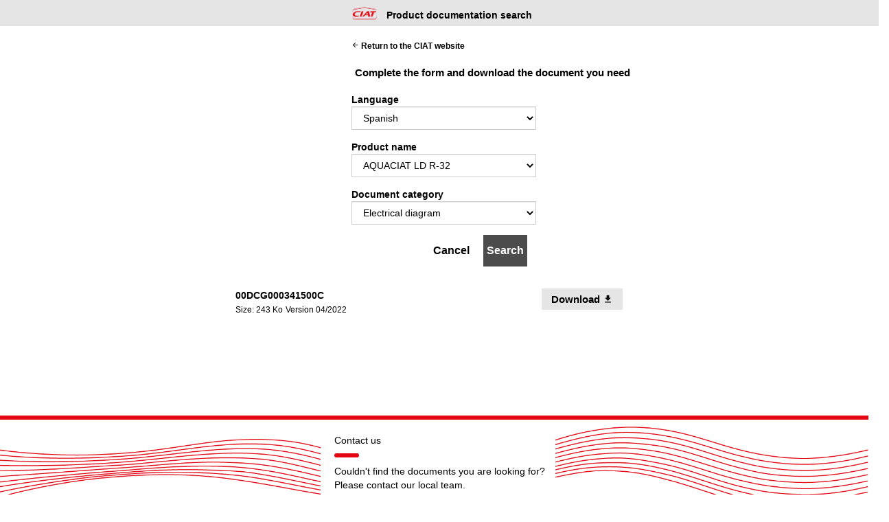

--- FILE ---
content_type: text/html; charset=UTF-8
request_url: https://intranet.ciat.com/searchtool/index?language=79&product_name=2605&main_document_category=9&submit=OK
body_size: 4500
content:
<html>

<head>
  <meta charset="utf-8">
  <meta name="viewport" content="width=device-width, initial-scale=1.0,  shrink-to-fit=no">
  
  <link rel="stylesheet" href="https://cdn.jsdelivr.net/npm/bootstrap@4.3.1/dist/css/bootstrap.min.css" integrity="sha384-ggOyR0iXCbMQv3Xipma34MD+dH/1fQ784/j6cY/iJTQUOhcWr7x9JvoRxT2MZw1T" crossorigin="anonymous">
  <script src="https://code.jquery.com/jquery-3.3.1.slim.min.js" integrity="sha384-q8i/X+965DzO0rT7abK41JStQIAqVgRVzpbzo5smXKp4YfRvH+8abtTE1Pi6jizo" crossorigin="anonymous"></script>
<script src="https://cdn.jsdelivr.net/npm/popper.js@1.14.7/dist/umd/popper.min.js" integrity="sha384-UO2eT0CpHqdSJQ6hJty5KVphtPhzWj9WO1clHTMGa3JDZwrnQq4sF86dIHNDz0W1" crossorigin="anonymous"></script>
<script src="https://cdn.jsdelivr.net/npm/bootstrap@4.3.1/dist/js/bootstrap.min.js" integrity="sha384-JjSmVgyd0p3pXB1rRibZUAYoIIy6OrQ6VrjIEaFf/nJGzIxFDsf4x0xIM+B07jRM" crossorigin="anonymous"></script>
  <link rel="stylesheet" href="https://maxcdn.bootstrapcdn.com/bootstrap/3.4.1/css/bootstrap.min.css">
  <script src="https://ajax.googleapis.com/ajax/libs/jquery/3.6.0/jquery.min.js"></script>
  <script src="https://maxcdn.bootstrapcdn.com/bootstrap/3.4.1/js/bootstrap.min.js"></script>
  <link rel="stylesheet" href="https://fonts.googleapis.com/icon?family=Material+Icons">

<style>
	
	.horizontal-line{
		margin-top: 10%;
		margin-left: -30px;
	}
	hr{
		margin-bottom: 10px;
	}
	.img-fluid{
		margin-bottom: 2%;
	}
	#header{
		right no-repeat;
		position: absolute;
		background-color: #e5e5e6;
		padding-right: 100%;
		padding-bottom: 3%;
	}
	.inquiry:hover{
		text-decoration:underline;
	}
	.col-sm-4 {
		width: 30%;
		height: 30%;
	}
	.form-control{
		width: 35%;
		color: #000;
		border-radius: 0px;
		position: relative;
	}
	select {
		position: absolute;
		padding: 4px;
		width: 15%;
		font-family: "DIN W01 Regular",Arial,sans-serif;
	}
	.col-md-8{
		    font-weight: bold;
	}
	label{
		position: absolute;
		font-family: "DIN W01 Regular",Arial,sans-serif;
		margin-left: -30%;
	}
	.form-group{
		margin-left: 40%;
		position: inherit;
	}
	.but_cancel{
		font-family: "DIN W01 Bold",Arial,sans-serif;
		position: absolute;
		background: none;
		border: none;
		margin-left: 35px;
		/*margin-top: 0.75%;*/
		top: 11px;
	}
	.but_cancel:hover{
		text-decoration: underline;
	}
	.but_search:onClick{
		border-radius: 0px;
		border: none;
		outline:none;
	}
	.but_search:focus{
		border-radius: 0px;
		border: none;
		outline:none;
	}
	.but_search{
		font-family: "DIN W01 Bold",Arial,sans-serif;
		background: #4C4C4C;
		border-radius:0px;
		border: 2px solid ;
		border-color: #4C4C4C;
		color: #fff;
		font-weight: 600;
		padding: 10px 3px;
		/*margin-left: 2%;*/
		left: 55%;
		right: 39%;
		outline:none;
		position: absolute;
		display: inline-block;
		font-size: 1.58rem;
	
	}
	
	.but_search:hover {
		font-family: "DIN W01 Bold",Arial,sans-serif;
		border-color: #e5e5e6;
		outline:none;
		border-radius: 0px;
		background-color: #fff;
		color: #000;
		border: 2px solid;
	}
	div{
		font-family: "DIN W01 Regular",Arial,sans-serif;
		color: #000;
	}
	p{
		font-family: "DIN W01 Regular",Arial,sans-serif;
	}
	.material-icons {
		font-size: 15px;
	}
	.btn {
		font-family: "DIN W01 Bold",Arial,sans-serif;
		border: 2px solid #e5e5e6;
		border-radius: 0px;
		background: #e5e5e6;
		color: #000;
		font-weight: 600;
		line-height: 1.0;
		font-size: 1.5rem;
		
	}

	/* Darker background on mouse-over */
	.btn:hover {
		font-family: "DIN W01 Bold",Arial,sans-serif;
		border-color: #e5e5e6;
		background-color: white;
		border: 2px solid;
	}
	.contact_card{
		width: 50%;
		display: inline-block;
		max-width: 30%;
		padding-left: 20px;
		position: absolute;
		top: 0;
		bottom: 0;
		left: 36%;
		right: 20%
			
	}
	.complete_form{
		padding-bottom: 19px;
		width: 411px;
		/*width: 238px;*/
		margin-top: 55px;
		margin-left: 40%;
	}
	.return_cls{
		margin-top: 1.5%;
		margin-left: 40%;
	}
	.product_cls{
		display: inline-block;
		position: absolute;
		text-align: left;
		margin: auto;
		top: 30%;
		left: 44%;
		font-weight: bold;
	}
	.ciat_cls{
		width: 3%;
		/* height: 8%; */
		left: -1%;
		top: 23%;
		right: 16%;
		margin: auto;
		display: inline-block;
		vertical-align: middle;
		position: absolute;
	}
	
@media only screen and (max-width: 600px) {
		.col-md-4{
			text-align: right;
		}
		.horizontal-line{
			margin-top: 10%;
			margin-left: 0px;
			margin-right: -14%;
		}
		#header{
			padding-bottom:10%;
			position: absolute;
			background-color: #e5e5e6;
			padding-left: 10%;
			padding-right: -5%;
			
		}
		.form-control{
			width: 70%;
			color: black;
		}
		.form-group{
			margin-left: 20%;
		}
		.contact_card{
			width: 100%;
			max-width: 100%;
			margin-top: 30%;
			left: 10%;
			height: 43%;
			position: absolute;
		}
		.img-fluid{
			max-width: 113%;
			width: 300%;
			height: 110%;
		}
		.col-md-4{
			/*margin-left: 10px;
			margin-top: -30px;*/
		}
		.label_cls{
			margin-left: -38%;
		}
		.complete_form{
			margin-left: 12%;
			width: 300px;
		}
		.return_cls{
			margin-left: 18%;
		}
		.product_cls{
			display: inline-block;
			position: absolute;
			text-align: left;
			margin :auto;
			top: 24%;
			left: 28%
		}
		.ciat_cls{
			width: 7%;
			/*height:8%;*/
			left: -45%;
			top: 28%;
			right: 10%;
			margin: auto;
			display: inline-block;
			vertical-align: middle;
			position: absolute;
	}
	.but_search{
		position: static;
		margin-left:14%;
		
	}
	.but_cancel{
		top:5%;
		left:10%;
		right:20%;
	}
	}
</style>
</head>
<body>





<div>
<div style="display:block;text-align: center;">
	<div id="header" style=" ">
		<div class="part1" style="display:block;text-align: center;" >
			<div style="display: inline-block;">
				<a href="https://www.ciat.com/en/eu/">
					<img class="ciat_cls" src="/public/images/CIAT-logo-red.png" alt="INTRANET CIAT"  style="" id="logo" /> 
				</a>
			</div>
			<div class="product_cls" style="">Product documentation search<br /></div>
		</div>
	</div>
	
	<br>
	<br>
	<!- --------------------------------------------------------------------------------------------------------- ->
		<div class="return_cls" style="position: absolute;"><a href="https://www.ciat.com/en/eu/" style="color: #000;;font-size: 1.2rem;font-weight:bold"><i style="font-size: 11px" class="material-icons">arrow_back</i> Return to the CIAT website</a></div>
	<div class="complete_form" style="position: inherit;display: block;font-size: 1.5rem;font-weight: 600;">Complete the form and download the document you need</div>
	
	
	<form name="product_documents" action="/searchtool/index" method="get">
	
		<div class="form-group">
		<label class="label_cls" class="label_cls" for="language" style="margin-right: 108px;">Language</label><br>
		<select class="form-control" name="language" id="language" !style="width:15%;" >
			<option value="1">Choose language</option>

							
				 
				<option value="8" >German</option>
							
				 
				<option value="2" >English</option>
							
				 
				<option value="79"selected="selected" >Spanish</option>
							
				 
				<option value="1" >French</option>
							
				 
				<option value="150" >Italian</option>
							
				 
				<option value="212" >Dutch</option>
							
				 
				<option value="216" >Polish</option>
							
				 
				<option value="250" >Swedish</option>
					</select>
		</div>
		
		
					
			<div class="form-group">
			<label class="label_cls" class="" for="product_name" style="margin-right: 108px;">Product name</label><br>
			<select class="form-control" name="product_name" id="product_name" !style="width:15%;" >
				<option value="1">Choose product</option>
			
											<option value="2402" 
						>
						 EREBA 17 - 21						</option>
											<option value="2201" 
						>
						AEROCONNECT 1B						</option>
											<option value="245" 
						>
						AIR COMPACT						</option>
											<option value="243" 
						>
						AIRCLEAN						</option>
											<option value="242" 
						>
						AIRTECH						</option>
											<option value="2466" 
						>
						AQUACIAT CALEO						</option>
											<option value="2349" 
						>
						AQUACIAT ILD						</option>
											<option value="2621" 
						>
						AQUACIAT ILD R-32						</option>
											<option value="2342" 
						>
						AQUACIAT LD						</option>
											<option value="2605" 
						selected="selected">
						AQUACIAT LD R-32						</option>
											<option value="2595" 
						>
						AQUACIAT POWER ILD R-32						</option>
											<option value="2594" 
						>
						AQUACIAT POWER LD R-32						</option>
											<option value="2338" 
						>
						AQUACIAT POWER ST & HE ILD						</option>
											<option value="2330" 
						>
						AQUACIAT POWER ST & HE LD						</option>
											<option value="345" 
						>
						AQUAIR BCP						</option>
											<option value="2598" 
						>
						AQUAIR PREMIUM BCP						</option>
											<option value="2602" 
						>
						BOSS & BOSS MINI SUPERVISION						</option>
											<option value="2311" 
						>
						BluEdge Digital						</option>
											<option value="2124" 
						>
						CIATpool						</option>
											<option value="2615" 
						>
						CLEAN LINE						</option>
											<option value="2377" 
						>
						CLIMACIAT AIRACCESS						</option>
											<option value="2375" 
						>
						CLIMACIAT AIRCLEAN						</option>
											<option value="2376" 
						>
						CLIMACIAT AIRTECH						</option>
											<option value="1981" 
						>
						COADIS LINE 600						</option>
											<option value="2107" 
						>
						COADIS LINE 900						</option>
											<option value="2145" 
						>
						COMFORT LINE						</option>
											<option value="2357" 
						>
						CONNECT TOUCH						</option>
											<option value="1607" 
						>
						CONNECT2						</option>
											<option value="1631" 
						>
						CRISTOPIA						</option>
											<option value="2285" 
						>
						CS						</option>
											<option value="2645" 
						>
						DFU						</option>
											<option value="2430" 
						>
						DYNACIAT LG						</option>
											<option value="2530" 
						>
						DYNACIAT LGN						</option>
											<option value="1576" 
						>
						DYNACIAT POWER 						</option>
											<option value="2400" 
						>
						EREBA 17 - 21						</option>
											<option value="2440" 
						>
						EREBA ACCESS						</option>
											<option value="2490" 
						>
						EREBA He						</option>
											<option value="254" 
						>
						EXPAIR						</option>
											<option value="2629" 
						>
						Ereba 4-15						</option>
											<option value="2576" 
						>
						FLOWAY CLASSIC & ACCESS (Culoz factory)						</option>
											<option value="1491" 
						>
						FRESH AIR CONTROL						</option>
											<option value="317" 
						>
						Gasketed plate ITEX						</option>
											<option value="258" 
						>
						HELIOTHERME H 4000						</option>
											<option value="1822" 
						>
						HOMECONNECT						</option>
											<option value="2428" 
						>
						HYDROCIAT LW						</option>
											<option value="2630" 
						>
						HYDROCIAT TURBO LWT™						</option>
											<option value="2527" 
						>
						ISPK						</option>
											<option value="2668" 
						>
						ISPV						</option>
											<option value="288" 
						>
						JUNIOR BCP						</option>
											<option value="2214" 
						>
						MAGISTER CW						</option>
											<option value="1545" 
						>
						MAJOR LINE						</option>
											<option value="2320" 
						>
						MELODY2						</option>
											<option value="342" 
						>
						MICROCONNECT						</option>
											<option value="2561" 
						>
						MULTISPLITS						</option>
											<option value="2401" 
						>
						NHC						</option>
											<option value="1888" 
						>
						OPERA						</option>
											<option value="2028" 
						>
						OPERA Condenser						</option>
											<option value="2496" 
						>
						PORTABLE AIR-CONDITIONING UNIT						</option>
											<option value="2505" 
						>
						POWERCIAT LX						</option>
											<option value="2105" 
						>
						PowerCTRL						</option>
											<option value="2559" 
						>
						SALSA - CASSETTE						</option>
											<option value="2557" 
						>
						STELLA - WALL-MOUNTED						</option>
											<option value="1580" 
						>
						Smart CIATControl						</option>
											<option value="265" 
						>
						TPL						</option>
											<option value="2560" 
						>
						TWIST - DUCTED						</option>
											<option value="2636" 
						>
						TruVu Plant Sequencer						</option>
											<option value="2638" 
						>
						TruVu Plant Sequencer 						</option>
											<option value="2452" 
						>
						V-LON2						</option>
											<option value="1072" 
						>
						V30						</option>
											<option value="2238" 
						>
						V300						</option>
											<option value="1461" 
						>
						V3000						</option>
											<option value="2653" 
						>
						V6						</option>
											<option value="2625" 
						>
						VECTIOS POWER R-454B						</option>
											<option value="2608" 
						>
						VECTIOSPOWER™						</option>
											<option value="2524" 
						>
						VECTIOS™ 						</option>
											<option value="2627" 
						>
						VECTIOS™ R-454B						</option>
											<option value="292" 
						>
						VEXTRA						</option>
											<option value="2253" 
						>
						Valves and servomotors						</option>
											<option value="2579" 
						>
						Vectic						</option>
											<option value="338" 
						>
						Without control / RTR - E						</option>
											<option value="2287" 
						>
						YUNA II						</option>
											<option value="1844" 
						>
						µAIR CONNECT2						</option>
								</select>
			</div>
			
					
					
			<div class="form-group">
			<label class="label_cls" class="" for="main_document_category" >Document category</label><br>
			<select class="form-control" name="main_document_category" id="main_document_category" !style="width:15%;" >
				<option value="1">Choose document category</option>
										<option value="3" 
							>
							Commercial brochure						</option>
												<option value="6" 
							>
							Product presentation						</option>
												<option value="76" 
							>
							Instruction manual						</option>
												<option value="13" 
							>
							Control manual						</option>
												<option value="9" 
							selected="selected">
							Electrical diagram						</option>
												<option value="10" 
							>
							Dimensions diagram						</option>
												<option value="735" 
							>
							Ecodesign data						</option>
												<option value="1050" 
							>
							PEP files						</option>
												<option value="1011" 
							>
							CEE						</option>
									</select>
			</div>

										
				
		<input class="but_cancel" type="button" name="cancel" value="Cancel" style="font-weight: 600;border-color: #e5e5e6;font-size: 1.58rem;position: relative;display: inline-block;" onClick="document.location.href='https://intranet.ciat.com/searchtool/index'"  />
		<button class="but_search" type="submit" >Search</button>
	</form>
	</br>
	</br>
			


					<span> 
						<div class="row">
							<div class="col-md-3"></div>
							<div class="col-md-6">
								<div class="col-md-8" style="text-align:left">
									00DCG000341500C 
<br>
																		<small>Size: 243 Ko</small>
									<small>Version 04/2022									</small>
								</div>								
								<div class="col-md-4">		
									<a target="_blank" href="/fichiers/customtelechargement.php?f=00dcg000341500c.pdf" class="btn" aria-label>
										Download <i class="material-icons align-bottom">file_download</i> <span class="sr-only">Opens in a new window</span>
									</a>
								</div>
							</div>
							<div class="col-md-3"></div>
						</div>	
					</span>&nbsp;&nbsp;		
				    </hr>		
					<br>			
								
	
	<!- --------------------------------------------------------------------------------------------------------- ->
</div>
<div class="container-fluid">
<div class="horizontal-line" ><hr style="border: solid #e30613;"> </div>

<!--<div class="" >
	<div class="row" style="display: block"><img style="width:100%;max-width:100%;" src="/public/images/red-waves-press-contact-300dpi.png" /></div>-->
	
	<!--<img style="width:100%;max-width:100%;" src="/public/images/red-waves-press-contact-300dpi.png" />
		<p style="font-weight: 700;">Contact us</p>
		<hr style="border: solid #e30613; width: 30px;margin-left: 0%;margin-top: 9px;border-radius:25px;">
		<p class="font-size: 8vw">Couldn't find the documents you are looking for?</p> <p class="font-size: 8vw"> Please contact our local team.</p>
		<a style="color: #e30613;text-decoration: underline;" href="https://www.ciat.com/en/eu/contact-us/">Send your inquiry</a>
	
	
</div>-->


<div class="row text-left" style="margin-left: -41px;">
    <div class="col-12 background-wrapper" style="width:auto;">
        <img class="cld-responsive img-fluid d-none d-lg-block" loading="lazy" src="/public/images/red-waves-press-contact-300dpi.png" />
            <img class="cld-responsive img-fluid d-block d-lg-none" 
	         alt="" loading="lazy" src="/public/images/ciat-red-flow-sq.png">          

                <div class="container card-body card-img-overlay d-flex align-items-center justify-content-center" >
                    <div class="contact_card" style="background-color: white;top: 10px;">
                        <div class="card-name">Contact us</div>
							<hr style="border: solid #e30613; width: 30px;margin-left: 0%;margin-bottom:1rem;margin-top: 9px;border-radius:25px;">
                                <div class="card-name">Couldn't find the documents you are looking for?</div>
                                    <div class="card-jobtitle">Please contact our local team.
								<br></div><br>
                                        <div class="card-name">
											<a class="inquiry" style="color: #e30613;"href="https://www.ciat.com/en/eu/contact-us/" target="_blank" aria-label="">
												Send an inquiry
											</a>
										</div>
									</div>
								</div>
					</div>
				</div>
	</div>
</div>


</body>
</html>
  